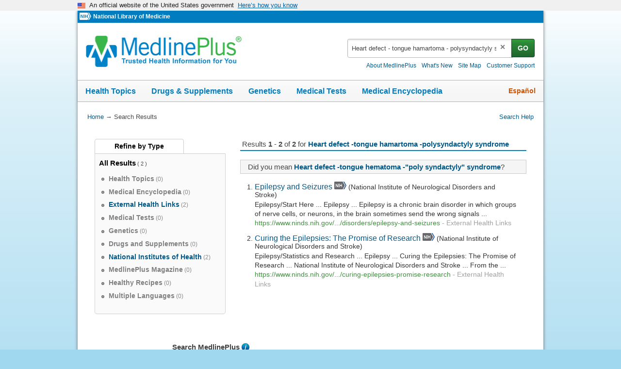

--- FILE ---
content_type: application/javascript
request_url: https://www.nlm.nih.gov/core/nlm-autocomplete/1.1/nlm-autocomplete.js
body_size: 5798
content:
/* 
 *
 * Written by National Library of Medicine
 * Office of Computer and Communications Systems
 * April 2025
 * 
 * Autocomplete Module
 * 
 * This module provides an Autocomplete class and a public function to add autocomplete functionality
 * to an input element. It supports fetching suggestions from a remote API or filtering from a local array.
 * 
 * Features:
 * - Fetch suggestions from a remote API or filter from a local array.
 * - Highlight matched terms in suggestions.
 * - Keyboard navigation (Arrow keys, Enter, Escape).
 * - Mouse interaction (Click and hover on suggestions).
 * - Configurable options for minimum input length, delay, width, and more.
 * - Supports JSONP for cross-domain API requests.
 * - Handles diacritic variations in search terms.
 * 
 * Classes:
 * - Autocomplete: Core class that handles autocomplete functionality.
 * 
 * Public Functions:
 * - add(element, dictionary): Adds autocomplete to an input element.
 * - createTermRegExp(term): Creates a regular expression for matching search terms.
 * 
 * Usage:
 * 1. Add autocomplete to an input element:
 *    window.nlm.autocomplete.add('#inputElement', 'dictionaryName');
 * 
 * 2. Customize options:
 *    window.nlm.autocomplete.add({
 *      element: '#inputElement',
 *      dictionary: 'dictionaryName',
 *      minLength: 2,
 *      delay: 500,
 *      highlight: true,
 *      width: 300,
 *      submitOnSelect: false
 *    });
 * 
 * Options:
 * - element: The input element (string selector or DOM element).
 * - dictionary: The name of the dictionary to fetch suggestions from.
 * - minLength: Minimum number of characters before fetching suggestions (default: 3).
 * - delay: Delay in milliseconds before fetching suggestions (default: 300).
 * - highlight: Whether to highlight matched terms in suggestions (default: true).
 * - width: Width of the dropdown (default: 0 for auto-adjust).
 * - url: URL for the API endpoint (default: NLM's autocomplete endpoint).
 * - urlParams: Additional parameters for the API request.
 * - submitOnSelect: Whether to submit the form on selection (default: true).
 * 
 * Events:
 * - Input: Triggers fetching or filtering of suggestions.
 * - Keydown: Handles keyboard navigation and selection.
 * - Mousedown: Handles mouse interaction with suggestions.
 * - Change: Dispatched when a suggestion is selected.
 * 
 * Internal Methods:
 * - init(): Initializes event listeners for the input field.
 * - onInput(event): Handles user input and fetches or filters suggestions.
 * - fetchSuggestions(term): Fetches suggestions from the API using JSONP.
 * - filterResults(term, sourceArray): Filters suggestions from a local array.
 * - showDropdown(results): Displays the dropdown with suggestions.
 * - hideDropdown(): Hides the dropdown.
 * - onSelectItem(item): Handles selection of a suggestion.
 * - onClose(): Handles the close event and optionally submits the form.
 * - adjustWidth(): Adjusts the width of the dropdown.
 * - onKeyDown(event): Handles keyboard navigation.
 * - updateSelection(items): Updates the visual selection in the dropdown.
 * - createTermRegExp(term): Creates a regular expression for matching search terms.
 * - highlightMatch(text, term): Highlights matched text in suggestions.
 * 
 * Dependencies:
 * - None. The module is self-contained and uses vanilla JavaScript.
 * 
 * Notes:
 * - The module supports diacritic variations in search terms.
 * - JSONP is used for cross-domain API requests.
 * - Dropdown positioning is calculated relative to the input element or its parent form.
 */

window.nlm = window.nlm || {};
window.nlm.autocomplete = (function () {

  /*
   * Autocomplete class: Provides search suggestions for an input element.
  */
  class Autocomplete {
    constructor(element, options = {}) {

       // Ensure element is a querySelector string
      if (typeof element === 'string') {
        this.element = document.querySelector(element);
      } else {
        this.element = element;
      }

      if (!this.element) {
        console.error("No element found for autocomplete:", element);
        return;
      }
      this.options = Object.assign(
        {
          minLength: 3,
          delay: 300,
          width: 0,
          source: null,
          highlight: true,
          dictionary: null,
          submitOnSelect: true,
          url: location.protocol + "//vsearch.nlm.nih.gov/vivisimo/cgi-bin/velocity",
          urlParams: {
            "v.app": "autocomplete-json-nlm",
            "v.function": "autocomplete-collection",
            "bag-of-words": "true",
            num: 5,
            filter: ""
          }
        },
        options
      );

      this.dropdown = document.createElement("ul");
      this.dropdown.classList.add("autocomplete-dropdown");
      //this.dropdown.classList.add("autocomplete-dropdown", "ui-autocomplete", "ui-menu", "ui-widget", "ui-widget-content");
      this.dropdown.style.position = 'absolute';
      this.dropdown.style.top = 'calc(100% + 2px)';
      
      // Find parent form
      const parentForm = this.element.closest('form, .usa-search');
      
      if (parentForm) {
        // Calculate position relative to parent
        const inputRect = this.element.getBoundingClientRect();
        const formRect = parentForm.getBoundingClientRect();
        const leftOffset = inputRect.left - formRect.left;
        
        // Set width and position
        this.dropdown.style.width = this.element.offsetWidth + 'px';
        this.dropdown.style.left = leftOffset + 'px';
      } else {
        // Fallback if no parent form found
        this.dropdown.style.left = '0';
        this.dropdown.style.width = '100%';
      }
      
      this.element.parentNode.appendChild(this.dropdown);

      this.activeIndex = -1; // Tracks highlighted item
      this.results = []; // Stores current suggestions
      this.selected = false; // Track selection state
      this.init();
    }

    /**
     * Initialize event listeners for the input field
     */
    init() {
     
      let debounceTimer;
      
      this.element.addEventListener("input", (event) => {
        // Clear previous timer
        clearTimeout(debounceTimer);
        // Set new timer with delay option
        debounceTimer = setTimeout(() => {
          this.onInput(event);
        }, this.options.delay);
      });

      // Use mousedown instead of blur to better mimic original behavior
      document.addEventListener("mousedown", (event) => {
        // Check if dropdown is visible
        if (this.dropdown.style.display === "block") {
          // Check if click is outside both dropdown and search input field
          if (!this.dropdown.contains(event.target) && event.target !== this.element) {
            this.hideDropdown();
          }
        }
      });

      this.element.addEventListener("keydown", (event) => {
        this.onKeyDown(event);
      });

      this.dropdown.addEventListener("mousedown", (event) => {
        let targetItem = event.target;
        
        // Find the li element
        while (targetItem && targetItem.tagName !== "LI" && targetItem !== this.dropdown) {
          targetItem = targetItem.parentNode;
        }
        
        if (targetItem && targetItem.tagName === "LI") {
          this.onSelectItem(targetItem);
          event.preventDefault(); // Prevent default to avoid losing focus
        }
      });
      // Add mouseover event listener for highlighting items on hover
      this.dropdown.addEventListener("mouseover", (event) => {
        let targetItem = event.target;
        
        // Find the li element
        while (targetItem && targetItem.tagName !== "LI" && targetItem !== this.dropdown) {
          targetItem = targetItem.parentNode;
        }
        
        if (targetItem && targetItem.tagName === "LI") {
          // Get all items
          const items = this.dropdown.querySelectorAll("li");
          
          // Remove highlight from all items
          items.forEach(item => {
            item.classList.remove("ui-state-hover");
          });
          
          // Add highlight to hovered item
          targetItem.classList.add("ui-state-hover");
          
          // Update activeIndex to match hovered item
          this.activeIndex = parseInt(targetItem.dataset.index, 10);
        }
      });
    }

    /**
     * Handle user input events.
     */
    async onInput(event) {
      const term = event.target.value.trim();
      if (term.length < this.options.minLength) {
        this.hideDropdown();
        return;
      }

      // Fetch from the API if dictionary is specified
      if (this.options.dictionary) {
        this.results = await this.fetchSuggestions(term);
        this.showDropdown(this.results);
      } else if (Array.isArray(this.options.source)) {
        this.results = this.filterResults(term, this.options.source);
        this.showDropdown(this.results);
      } else {
        this.hideDropdown();
      }
    }

    /**
     * Fetche suggestions from API
     */
    async fetchSuggestions(term) {

       // Construct URL with proper parameters
       let url = this.options.url;
       Object.entries(this.options.urlParams).forEach(([key, value]) => {
        url += (url.indexOf("?") == -1 ? "?" : "&") + encodeURI(key) + "=" + encodeURI(value); 
      });
      url += `&dictionary=${encodeURIComponent(this.options.dictionary)}&str=${encodeURIComponent(term)}`;

      return new Promise((resolve, reject) => {
        const callbackName = `jsonpCallback_${Date.now()}`;
        const timeoutId = setTimeout(() => {
          delete window[callbackName];
          document.body.removeChild(script);
          reject(new Error("JSONP request timed out"));
        }, 2000); // 2-second timeout

        window[callbackName] = (data) => {
          clearTimeout(timeoutId);
          delete window[callbackName];
          document.body.removeChild(script);

          if (data && data.suggestions) {
            const termRe = this.createTermRegExp(term);
            const suggestions = data.suggestions.map((suggestion) => ({
              value: suggestion.term,
              label: suggestion.term.replace(termRe, '<em>$&</em>')
            }));
            resolve(suggestions);
          } else {
            resolve([]);
          }
        };

        const script = document.createElement("script");
        script.src = `${url}&callback=${callbackName}`;
        script.onerror = () => {
          clearTimeout(timeoutId);
          delete window[callbackName];
          document.body.removeChild(script);
          reject(new Error("JSONP request failed"));
        };

        document.body.appendChild(script);
      });
    }

    /**
     * Filter suggestions from a static array.
     */
    filterResults(term, sourceArray) {
      const regex = new RegExp(term, "i");
      const filtered = sourceArray.filter((item) => regex.test(item));
      return filtered.map(item => ({
        value: item,
        label: this.highlightMatch(item, term)
      }));
    }

    /**
     * Display the dropdown with search results
     */
    showDropdown(results) {
      this.dropdown.innerHTML = "";
      if (results.length === 0) {
        this.hideDropdown();
        return;
      }

      // Creating an anchor inside the <li>
      results.forEach((item, index) => {
        const li = document.createElement("li");

        const anchor = document.createElement("a");

        if (typeof item === 'object' && item.label) {
          anchor.innerHTML = item.label;
          li.dataset.value = item.value;
        } else {
          anchor.innerHTML = this.options.highlight
            ? this.highlightMatch(item, this.element.value)
            : item;
          li.dataset.value = item;
        }

        li.dataset.index = index;
        li.appendChild(anchor);
        this.dropdown.appendChild(li);
      });

      this.dropdown.style.display = "block"; // Ensure dropdown is visible
      this.activeIndex = -1;
      this.adjustWidth();
      
      // Add active class to input for styling
      this.element.classList.add("autocomplete-active");
    }

    /**
     * Highlight matched text in search suggestions
     */
    highlightMatch(text, term) {
      const regex = new RegExp(`(${term})`, "ig");
      return text.replace(regex, `<strong>$1</strong>`);
    }

    /**
     * Hide the dropdown
     */
    hideDropdown() {
      this.dropdown.style.display = "none";
      this.element.classList.remove("autocomplete-active");
    }


    /**
     * Handle item selection from the dropdown
     */
    onSelectItem(item) {
        this.element.value = item.dataset.value;
        this.selected = true;
        this.hideDropdown();
        
        // Dispatch events similar to jQuery's select event
        this.element.dispatchEvent(new Event("change"));
        
        // If the form should be submitted on selection like in original code
        //if (this.options.submitOnSelect && this.element.form) {
        //  this.element.form.submit();
        //}
      // Close event will handle form submission
      this.onClose();
    }

    /**
         * Handle close event (mimics the original behavior)
         */
    onClose() {
      if (this.selected) {
        this.selected = false;
        // Automatically submit the form if submitOnSelect is true
        if (this.options.submitOnSelect && this.element.form) {
          this.element.form.submit();
        }
      }
    }

    /**
     * Adjust the width of the dropdown
     */
    adjustWidth() {
      if (this.options.width > 0) {
        this.dropdown.style.width = `${this.options.width}px`;
      } else if (this.options.width === 0) {
        this.dropdown.style.width = `${this.element.offsetWidth}px`;
      } else {
         // Auto-adjust based on content 
        // Calculate max width needed for all list items
        let maxWidth = this.element.offsetWidth; // Start with input width as minimum
        
        // Get all list items and find widest one
        const items = this.dropdown.querySelectorAll("li");
        if (items.length > 0) {
          const tempDiv = document.createElement('div');
          tempDiv.style.position = 'absolute';
          tempDiv.style.visibility = 'hidden';
          tempDiv.style.whiteSpace = 'nowrap';
          document.body.appendChild(tempDiv);
          
          items.forEach(item => {
            tempDiv.innerHTML = item.textContent;
            // Add some padding for dropdown item
            const itemWidth = tempDiv.offsetWidth + 40;
            if (itemWidth > maxWidth) {
              maxWidth = itemWidth;
            }
          });
          document.body.removeChild(tempDiv);
        }
        this.dropdown.style.width = `${maxWidth}px`;
      }
    }

    /**
     * Handle keyboard navigation
     */
    onKeyDown(event) {
      const items = this.dropdown.querySelectorAll("li");
      if (items.length === 0 || this.dropdown.style.display === "none") return;

      switch (event.key) {
        case "ArrowDown":
          event.preventDefault();
          this.activeIndex = (this.activeIndex + 1) % items.length;
          this.updateSelection(items);
          break;
        case "ArrowUp":
          event.preventDefault();
          this.activeIndex = (this.activeIndex - 1 + items.length) % items.length;
          this.updateSelection(items);
          break;
        case "Enter":
          event.preventDefault();
          if (this.activeIndex >= 0) {
            this.onSelectItem(items[this.activeIndex]);
          }
          break;
        case "Escape":
          event.preventDefault();
          this.hideDropdown();
          break;
      }
    }

    /**
     * Update visual selection on key press
     */
    updateSelection(items) {
      items.forEach((item) => {
        item.classList.remove("ui-state-hover");
      });

      if (this.activeIndex >= 0) {
        items[this.activeIndex].classList.add("ui-state-hover");
        // Ensure the selected item is visible
        items[this.activeIndex].scrollIntoView({ block: "nearest", inline: "nearest" });
      }
    }

    /**
     * Create a regular expression for the search term
     * This replicates the original implementation's regex handling
     */
    createTermRegExp(term) {
      const space = new RegExp("[-\\s&\\/\\\\()]", "g");
      const spaces = new RegExp(space.source + "+", "g");
      
      // Letter variations that should be highlighted together
      // For example 'can' should highlight 'can' and 'c�n'
      // Warning: Using RegExp with "" string rather than // so that
      // \uxxxx entities are converted to their literal character before the
      // regular expression is compiled. Using /[a\u00E0]/ig would get clobbered
      // by the replacements for the letter 'E' and 'u'.
      //
      const diacritics = [
        new RegExp("[a\u00E0-\u00E5\u0100-\u0105]", "ig"),
        new RegExp("[e\u00E8-\u00EB\u0112-\u011B]", "ig"),
        new RegExp("[i\u00EC-\u00EF\u0128-\u0131]", "ig"),
        new RegExp("[o\u00F2-\u00F6\u014C-\u0151]", "ig"),
        new RegExp("[n\u00F1\u0143-\u0148]", "ig"),
        new RegExp("(?:ss|\u00DF)", "ig"),
        new RegExp("[u\u00F9-\u00FC\u0168-\u0173]", "ig"),
        new RegExp("[y\u00FD\u00FF]", "ig")
      ];

      // This should use [\p{Letter}0-9], but Unicode
      // support in Javascript is really poor
      const alphaNum = (function() {
        let regex = "[a-z0-9]";
        for (let i = 0; i < diacritics.length; i++) {
          regex += "|" + diacritics[i].source;
        }
        return new RegExp("(?:" + regex + ")", "ig");
      })();

      // Use negative lookahead to reverse alphaNum
      // Roughly equivalent to [~^\p{Letter}0-9]
      const nonAlphaNum = new RegExp("(?:(?!" + alphaNum.source + ").)", "ig");
      
      // Use negative lookahead to reverse alphaNum and space
      // Roughly equivalent to [~^\p{Letter}0-9\s]
      const nonAlphaNumSpace = new RegExp("(?:(?!" + alphaNum.source + "|" + spaces.source + ").)", "ig");
      
      // Ignore leading and trailing spaces 
      let termRe = term.trim();
      
      // Collapse space like characters into one space
      // We'll replace spaces with a regexp later
      termRe = termRe.replace(spaces, " ");
      
      // Ignore non-aphpanumeric characters in term by removing them
      // but don't remove spaces
      termRe = termRe.replace(nonAlphaNumSpace, "");
      
      // Insert placeholder for adding notAlphaNum expressions later
      termRe = termRe.replace(alphaNum, "$&~");
      
      // Modify to capture diacritic groups
      for (let i = 0; i < diacritics.length; i++) {
        const regex = diacritics[i];
        termRe = termRe.replace(regex, regex.source);
      }

      // Convert phrase into or'ed terms, with longest terms first
      const terms = termRe.split(' ');
      terms.sort((a, b) => b.length - a.length);
      termRe = terms.join('|');

      // Allow non-AlphaNum between characters
      termRe = termRe.replace(/~/g, nonAlphaNumSpace.source + "*");
      
      // Anchor terms at beginning of string or after a space
      termRe = "(?:^(" + termRe + "))|(" + spaces.source + nonAlphaNumSpace.source + "*(" + termRe + "))";

      return new RegExp(termRe, "ig");
    }
  }

  /**
   * Public function for adding autocomplete to an element
   * Supports both calling formats:
   * 1. add(element, dictionary)
   * 2. add({element: element, dictionary: dictionary, ...options})
   */
  function addAutocomplete(element, dictionary) {
    
    let options = {};
    
    // Determine how function was called
    if (dictionary) {
      // Called as add(element, dictionary)
      options = {
        element: element,
        dictionary: dictionary
      };
    } else {
      // Called as add({options})
      options = element;
    }

     // Create instance with appropriate options
     const autoComplete = new Autocomplete(options.element, {
      dictionary: options.dictionary,
      minLength: options.minLength !== undefined ? options.minLength : 3,
      delay: options.delay !== undefined ? options.delay : 300,
      highlight: options.highlight !== undefined ? options.highlight : true,
      width: options.width !== undefined ? options.width : 0,
      url: options.url || "https://vsearch.nlm.nih.gov/vivisimo/cgi-bin/velocity",
      urlParams: options.urlParams || {
        "v.app": "autocomplete-json-nlm",
        "v.function": "autocomplete-collection",
        "bag-of-words": "true",
        num: 5,
        filter: ""
      },
      submitOnSelect: options.submitOnSelect !== undefined ? options.submitOnSelect : true
    });
    return autoComplete;
  }

  return {
    add: addAutocomplete,
    createTermRegExp: function(term) {
      const tempInstance = new Autocomplete(document.createElement('input'));
      return tempInstance.createTermRegExp(term);
    }
  };
})();


--- FILE ---
content_type: application/javascript
request_url: https://www.nlm.nih.gov/coop_all_uswds.js?_=1769010416959
body_size: -183
content:

  
